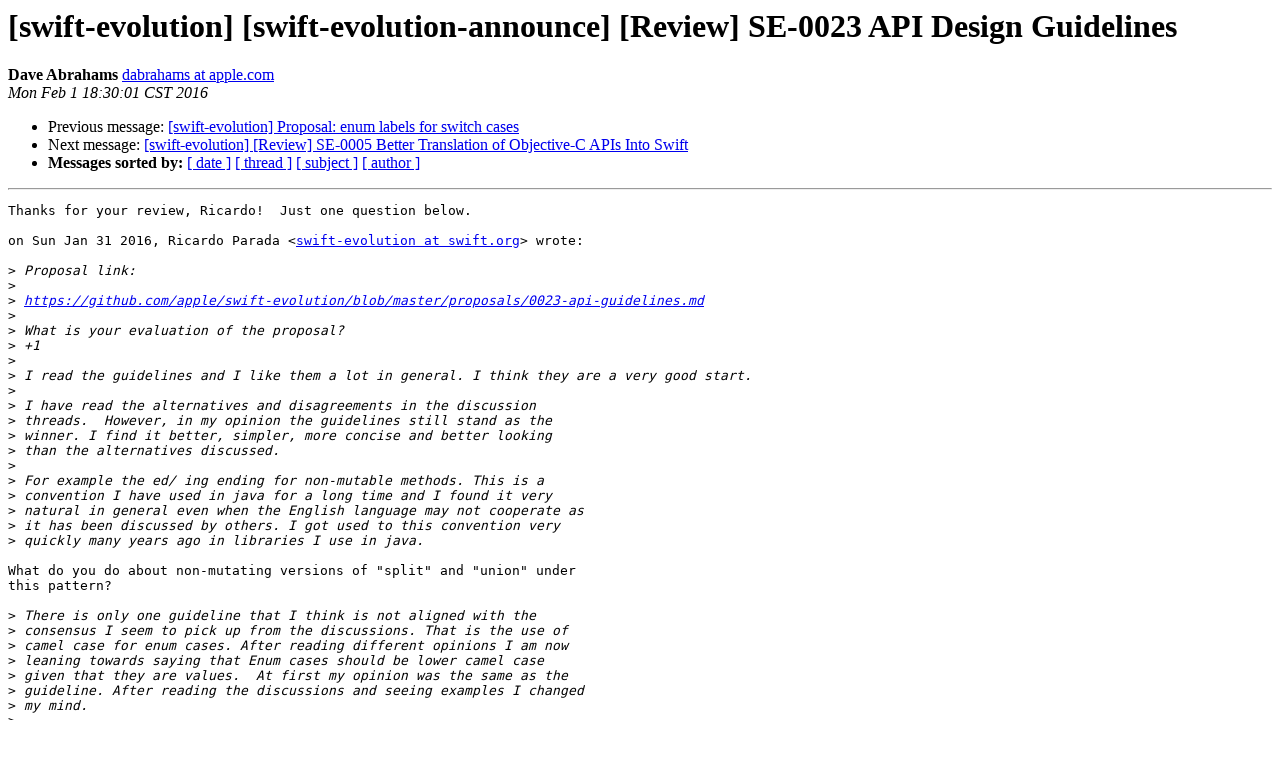

--- FILE ---
content_type: text/html; charset=UTF-8
request_url: https://lists.swift.org/pipermail/swift-evolution/Week-of-Mon-20160201/008727.html
body_size: 2411
content:
<!DOCTYPE HTML PUBLIC "-//W3C//DTD HTML 4.01 Transitional//EN">
<HTML>
 <HEAD>
   <TITLE> [swift-evolution] [swift-evolution-announce] [Review]	SE-0023	API Design Guidelines
   </TITLE>
   <LINK REL="Index" HREF="index.html" >
   <LINK REL="made" HREF="mailto:swift-evolution%40swift.org?Subject=Re:%20Re%3A%20%5Bswift-evolution%5D%20%5Bswift-evolution-announce%5D%20%5BReview%5D%0A%09SE-0023%09API%20Design%20Guidelines&In-Reply-To=%3Cm237tcc5ti.fsf%40eno.apple.com%3E">
   <META NAME="robots" CONTENT="index,nofollow">
   <style type="text/css">
       pre {
           white-space: pre-wrap;       /* css-2.1, curent FF, Opera, Safari */
           }
   </style>
   <META http-equiv="Content-Type" content="text/html; charset=utf-8">
   <LINK REL="Previous"  HREF="008723.html">
   <LINK REL="Next"  HREF="008760.html">
 </HEAD>
 <BODY BGCOLOR="#ffffff">
   <H1>[swift-evolution] [swift-evolution-announce] [Review]	SE-0023	API Design Guidelines</H1>
    <B>Dave Abrahams</B> 
    <A HREF="mailto:swift-evolution%40swift.org?Subject=Re:%20Re%3A%20%5Bswift-evolution%5D%20%5Bswift-evolution-announce%5D%20%5BReview%5D%0A%09SE-0023%09API%20Design%20Guidelines&In-Reply-To=%3Cm237tcc5ti.fsf%40eno.apple.com%3E"
       TITLE="[swift-evolution] [swift-evolution-announce] [Review]	SE-0023	API Design Guidelines">dabrahams at apple.com
       </A><BR>
    <I>Mon Feb  1 18:30:01 CST 2016</I>
    <P><UL>
        <LI>Previous message: <A HREF="008723.html">[swift-evolution] Proposal: enum labels for switch cases
</A></li>
        <LI>Next message: <A HREF="008760.html">[swift-evolution] [Review] SE-0005 Better Translation of	Objective-C APIs Into Swift
</A></li>
         <LI> <B>Messages sorted by:</B> 
              <a href="date.html#8727">[ date ]</a>
              <a href="thread.html#8727">[ thread ]</a>
              <a href="subject.html#8727">[ subject ]</a>
              <a href="author.html#8727">[ author ]</a>
         </LI>
       </UL>
    <HR>  
<!--beginarticle-->
<PRE>
Thanks for your review, Ricardo!  Just one question below.

on Sun Jan 31 2016, Ricardo Parada &lt;<A HREF="https://lists.swift.org/mailman/listinfo/swift-evolution">swift-evolution at swift.org</A>&gt; wrote:

&gt;<i> Proposal link:
</I>&gt;<i>
</I>&gt;<i> <A HREF="https://github.com/apple/swift-evolution/blob/master/proposals/0023-api-guidelines.md">https://github.com/apple/swift-evolution/blob/master/proposals/0023-api-guidelines.md</A>
</I>&gt;<i>
</I>&gt;<i> What is your evaluation of the proposal?
</I>&gt;<i> +1
</I>&gt;<i>
</I>&gt;<i> I read the guidelines and I like them a lot in general. I think they are a very good start. 
</I>&gt;<i>
</I>&gt;<i> I have read the alternatives and disagreements in the discussion
</I>&gt;<i> threads.  However, in my opinion the guidelines still stand as the
</I>&gt;<i> winner. I find it better, simpler, more concise and better looking
</I>&gt;<i> than the alternatives discussed.
</I>&gt;<i>
</I>&gt;<i> For example the ed/ ing ending for non-mutable methods. This is a
</I>&gt;<i> convention I have used in java for a long time and I found it very
</I>&gt;<i> natural in general even when the English language may not cooperate as
</I>&gt;<i> it has been discussed by others. I got used to this convention very
</I>&gt;<i> quickly many years ago in libraries I use in java.
</I>
What do you do about non-mutating versions of &quot;split&quot; and &quot;union&quot; under
this pattern?

&gt;<i> There is only one guideline that I think is not aligned with the
</I>&gt;<i> consensus I seem to pick up from the discussions. That is the use of
</I>&gt;<i> camel case for enum cases. After reading different opinions I am now
</I>&gt;<i> leaning towards saying that Enum cases should be lower camel case
</I>&gt;<i> given that they are values.  At first my opinion was the same as the
</I>&gt;<i> guideline. After reading the discussions and seeing examples I changed
</I>&gt;<i> my mind.
</I>&gt;<i>
</I>&gt;<i> Is the problem being addressed significant enough to warrant a change to Swift?
</I>&gt;<i> This will bring a lot of changes when applied. I think they are a good
</I>&gt;<i> start. I don't think it should cover all cases.
</I>&gt;<i>
</I>&gt;<i> I saw the loginWithUserName(_:password:) example and alternatives:
</I>&gt;<i> login(userName:password:), etc. I don't know if this is addressed in
</I>&gt;<i> the guidelines. I don't think this example falls under the weak type
</I>&gt;<i> first argument.  It would be nice to have some guidance here. I do not
</I>&gt;<i> know how to state it but I think in this case I would say
</I>&gt;<i> login(userName:password:) is better as it could be part of a family of
</I>&gt;<i> login() methods that take different parameters, i.e. credentials.
</I>
Then this is a second difference you have with the guidelines, as they
are currently written to discourage first argument labels in almost all
cases.

&gt;<i> Does this proposal fit well with the feel and direction of Swift?
</I>&gt;<i> Definitely. I find the guidelines are concise, natural and easy to get used to. 
</I>&gt;<i>
</I>&gt;<i> If you have used other languages or libraries with a similar feature,
</I>&gt;<i> how do you feel that this proposal compares to those?
</I>&gt;<i> I have used Java libraries for many years that use the ed ending for
</I>&gt;<i> non-mutable methods for example.
</I>&gt;<i>
</I>&gt;<i> How much effort did you put into your review? A glance, a quick reading, or an in-depth study?
</I>&gt;<i> I read the proposal entirely and I have read the majority of responses in the mailing list. 
</I>&gt;<i> _______________________________________________
</I>&gt;<i> swift-evolution mailing list
</I>&gt;<i> <A HREF="https://lists.swift.org/mailman/listinfo/swift-evolution">swift-evolution at swift.org</A>
</I>&gt;<i> <A HREF="https://lists.swift.org/mailman/listinfo/swift-evolution">https://lists.swift.org/mailman/listinfo/swift-evolution</A>
</I>
-- 
-Dave

</PRE>

































































































<!--endarticle-->
    <HR>
    <P><UL>
        <!--threads-->
	<LI>Previous message: <A HREF="008723.html">[swift-evolution] Proposal: enum labels for switch cases
</A></li>
	<LI>Next message: <A HREF="008760.html">[swift-evolution] [Review] SE-0005 Better Translation of	Objective-C APIs Into Swift
</A></li>
         <LI> <B>Messages sorted by:</B> 
              <a href="date.html#8727">[ date ]</a>
              <a href="thread.html#8727">[ thread ]</a>
              <a href="subject.html#8727">[ subject ]</a>
              <a href="author.html#8727">[ author ]</a>
         </LI>
       </UL>

<hr>
<a href="https://lists.swift.org/mailman/listinfo/swift-evolution">More information about the swift-evolution
mailing list</a><br>
</body></html>
